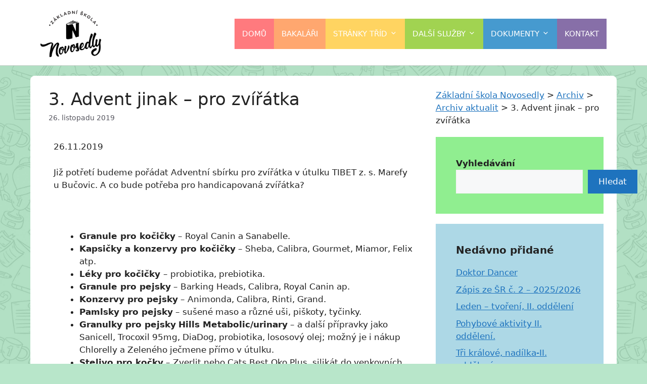

--- FILE ---
content_type: text/css
request_url: https://www.zsnovosedly.cz/wp-content/themes/zsnovosedly/style.css?ver=1726579004
body_size: 5038
content:
/**
 * Theme Name: ZŠ Novosedly
 * Template: generatepress
 * Author: Filip Černák
 * Version: 1.0
 */

/* My CSS code */

/* Body */
body {
	background: url(https://zsnovosedly.cz/custom/2019_ZSNOVOSEDLY_WEB_bckgrnd_01.jpg);
	background-size: contain;
	background-color: #b8e6ca;
	background-blend-mode: luminosity;
	margin-top: 150px;
	transition: margin-top 1s;
}

body.scrolled {
	margin-top: 90px;
}

body.admin-bar {
	margin-top: 182px;
}

body.admin-bar.scrolled {
	margin-top: 122px;
}

/* Site header */
.site-header {
	position: fixed;
	width: 100%;
	top: 0;
	z-index: 10;
	height: 130px;
	border-bottom: 1px solid lightgray;
	transition: height 1s;
}

body.admin-bar .site-header {
	top: 32px;
}

body.scrolled .site-header {
	height: 70px;
}

body header.site-header div.site-logo img {
	transition: width 1s;
}

body.scrolled header.site-header div.site-logo img {
	width: 70px;
}

.inside-header {
	transition: padding 1s;
}

body.scrolled .inside-header {
	padding: 5px 10px;
}

/* Site content */
.site-content {
	padding: 5px 25px;
	background-color: white;
	margin: 20px;
	border: 1px solid white;
	border-radius: 8px;
}

.page-header {
	padding: 0 !important;
	border-bottom: 1px solid lightgray;
}

.page-header h1 {
	margin-bottom: 5px;
}

.page-header :not(h1) {
	padding: 0 2px 5px 2px;
}

/* Article */
.inside-article {
	padding: 0 !important;
}

.inside-article .entry-header {
	padding: 0 10px;
}

.inside-article .entry-header .byline {
	display: none;
}

.inside-article .entry-summary {
	margin: 10px;
}

.inside-article footer.entry-meta {
	margin-top: 10px;
	padding: 0 10px
}

/* Default archive (rubriky) style */
body.archive .inside-article {
	border: 1px solid lightgray;
	border-radius: 10px;
	background-color: #fefeed;
	padding: 20px 10px !important;
}

body.archive .inside-article .entry-header .entry-title {
	font-size: 24px;
}

/* Default post (příspěvek) style */
body.single-post .inside-article .entry-header .entry-title {
	font-size: 34px;
}

body.single-post .inside-article .entry-content {
	padding: 0px 20px !important;
}

/* Custom Další dokumenty page style */
body.page-id-22341 .entry-content {
	margin-top: 10px;
}

/* Sidepanel */
#block-2 {
	background-color: lightgreen;
}

#block-3 {
	background-color: lightblue;
}

#block-10 {
	padding: 0;
}

/* Navigation */
nav ul.menu>li>a {
	color: white !important;
}

nav ul.menu>li:hover>a {
	color: black !important;
}

nav ul.menu>li:hover>ul>li:hover {
	background-color: #e3e3e3;
}

nav:not(.toggled) ul.menu>li {
	opacity: 0.8;
}

nav:not(.toggled) ul.menu>li:hover {
	opacity: 1;
}

nav:not(.toggled) ul.menu>li>a {
	text-transform: uppercase !important;
	padding: 0 15px !important;
}

nav:not(.toggled) ul.menu>li>a>span {
	padding: 0 !important;
	padding-left: 5px !important;
}

.has-inline-mobile-toggle #site-navigation.toggled {
	position: absolute;
	top: 130px;
	margin-top: 0;
	width: 100%;
    left: 0;
	transition: top 1s;
}

body.scrolled .has-inline-mobile-toggle #site-navigation.toggled {
	top: 70px;
}

.main-navigation .main-nav ul li[class*="current-menu-"] > a {
	color: black !important;
}

.home_btn {
	background-color: #ff595e;
}

.bakalari_btn {
	background-color: #ff924c;
}

.tridy_btn {
	background-color: #ffca3a;
}

.sluzby_btn {
	background-color: #8ac926;
}

.dokumenty_btn {
	background-color: #1982c4;
}

.kontakt_btn {
	background-color: #6a4c93;
}

/* PDF document style (A4 aspect ratio) */
.pdf-doc {
	width: 100%;
	height: auto;
	aspect-ratio: 1/1.41;
	border: 2px solid;
}

/* Invisible */
.invisible {
	display: none;
}

/* Buttons for choosing a specific archive */
#choosing_buttons {
	display: flex;
	flex-wrap: wrap;
	justify-content: center;
	margin-bottom: 15px;
}

#choosing_buttons>input {
	display: none;
}

#choosing_buttons>label {
	background-color: lightblue;
	padding: 10px;
	transition: 0.5s background-color;
}

#choosing_buttons>label:hover {
	background-color: #bbf3ff;
}

#choosing_buttons input:checked+label {
	background-color: #00d0ff;
}

/* Aktuality slider design */
main#main div.psac-post-slider.psac-design-1 div.psac-post-overlay {
	background: rgba(255, 255, 255, 0.8);
	border: 15px solid #000000;
	position: absolute;
	max-width: 100%;
	width: 100%;
	height: 100%;
	margin: 0 auto;
	z-index: 2;
	padding: 0 40px;
	display: flex;
	flex-direction: column;
	justify-content: center;
}

/* Custom gallery */
.custom-gallery {
	display: flex;
    flex-wrap: wrap;
    align-items: center;
}

.gallery-photo {
	padding: 5px;
}

@media screen and (min-width: 801px) and (max-width: 900px) {
	body {
		margin-top: 90px;
		transition: 0s margin-top;
	}

	body.admin-bar {
		margin-top: 122px;
	}

	body .site-header {
		height: 70px;
	}

	body header.site-header div.site-logo img {
		width: 70px;
		transition: 0s width;
	}

	body .inside-header {
		padding: 5px 10px;
		transition: 0s padding;
	}
}